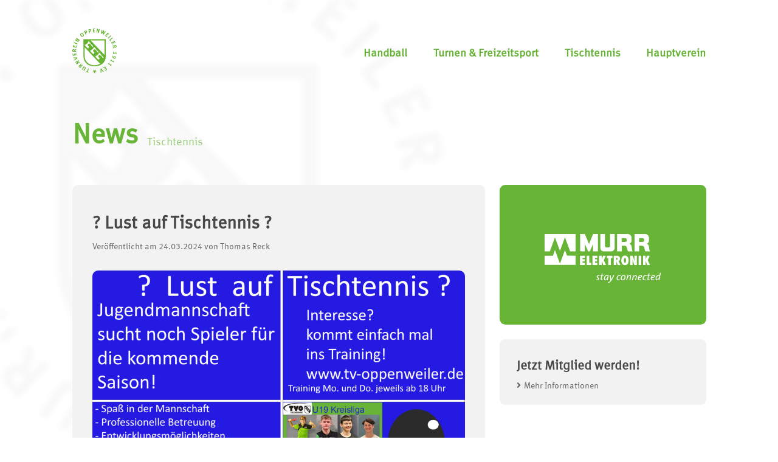

--- FILE ---
content_type: text/css
request_url: https://www.tv-oppenweiler.de/wp-content/themes/sifadigital-tvo/css/flex-it-default.min.css?ver=6.9
body_size: 105
content:
/*!
 * Projekt Flex it! v1.0.3 - Default
 * Copyright: Fabian Hiller
 * Publisher: SIFA Digital UG (haftungsbeschränkt)
 */

/* BE CREATIVE | DO MORE | USE FLEX IT! */


body,html{margin:0;padding:0;width:100%;height:100%}ul,menu,dir{-webkit-padding-start:0;-webkit-padding-end:0;-webkit-padding-before:0;-webkit-padding-after:0;-webkit-margin-before:0;-webkit-margin-after:0;-webkit-margin-start:0;-webkit-margin-end:0;-webkit-padding-start:0;padding:0;margin:0}.gap-marg-15{width:initial!important;margin:0 15px}@media screen and (max-width: 768px){.gap-marg-15{margin:0}}.gap-pad-15{width:initial!important;padding:0 15px}@media screen and (max-width: 768px){.gap-pad-15{padding:0}}.mobile{display:none}@media screen and (max-width: 768px){.desktop{display:none}.mobile{display:block}}

--- FILE ---
content_type: text/css
request_url: https://www.tv-oppenweiler.de/wp-content/themes/sifadigital-tvo/css/flex-it-grid.min.css?ver=6.9
body_size: 439
content:
/*!
 * Projekt Flex it! v1.0.1 - Grid
 * Copyright: Fabian Hiller
 * Publisher: SIFA Digital UG (haftungsbeschränkt)
 */

/* BE CREATIVE | DO MORE | USE FLEX IT! */


.main-box{width:1100px;margin:0 auto}@media (max-width: 1115px){.main-box{width:100%}}.xl-box-12,.lg-box-12,.md-box-12,.sm-box-12,.xs-box-12,.no-box-12{width:100%}.xl-box-11,.lg-box-11,.md-box-11,.sm-box-11,.xs-box-11,.no-box-11{width:91.66666667%}.xl-box-10,.lg-box-10,.md-box-10,.sm-box-10,.xs-box-10,.no-box-10{width:83.33333333%}.xl-box-09,.lg-box-09,.md-box-09,.sm-box-09,.xs-box-09,.no-box-09{width:75%}.xl-box-08,.lg-box-08,.md-box-08,.sm-box-08,.xs-box-08,.no-box-08{width:66.66666667%}.xl-box-07,.lg-box-07,.md-box-07,.sm-box-07,.xs-box-07,.no-box-07{width:58.33333333%}.xl-box-06,.lg-box-06,.md-box-06,.sm-box-06,.xs-box-06,.no-box-06{width:50%}.xl-box-05,.lg-box-05,.md-box-05,.sm-box-05,.xs-box-05,.no-box-05{width:41.66666667%}.xl-box-04,.lg-box-04,.md-box-04,.sm-box-04,.xs-box-04,.no-box-04{width:33.33333333%}.xl-box-03,.lg-box-03,.md-box-03,.sm-box-03,.xs-box-03,.no-box-03{width:25%}.xl-box-02,.lg-box-02,.md-box-02,.sm-box-02,.xs-box-02,.no-box-02{width:16.66666667%}.xl-box-01,.lg-box-01,.md-box-01,.sm-box-01,.xs-box-01,.no-box-01{width:8.33333333%}.flex-box-xl{width:100%;display:flex;flex-direction:row}@media (max-width: 1200px){.flex-box-xl{flex-direction:column}.xl-box-01,.xl-box-02,.xl-box-03,.xl-box-04,.xl-box-05,.xl-box-06,.xl-box-07,.xl-box-08,.xl-box-09,.xl-box-10,.xl-box-11,.xl-box-12{width:100%}}.flex-box-lg{width:100%;display:flex;flex-direction:row}@media (max-width: 1025px){.flex-box-lg{flex-direction:column}.lg-box-01,.lg-box-02,.lg-box-03,.lg-box-04,.lg-box-05,.lg-box-06,.lg-box-07,.lg-box-08,.lg-box-09,.lg-box-10,.lg-box-11,.lg-box-12{width:100%}}.flex-box-md{width:100%;display:flex;flex-direction:row}@media (max-width: 900px){.flex-box-md{flex-direction:column}.md-box-01,.md-box-02,.md-box-03,.md-box-04,.md-box-05,.md-box-06,.md-box-07,.md-box-08,.md-box-09,.md-box-10,.md-box-11,.md-box-12{width:100%}}.flex-box-sm{width:100%;display:flex;flex-direction:row}@media (max-width: 768px){.flex-box-sm{flex-direction:column}.sm-box-01,.sm-box-02,.sm-box-03,.sm-box-04,.sm-box-05,.sm-box-06,.sm-box-07,.sm-box-08,.sm-box-09,.sm-box-10,.sm-box-11,.sm-box-12{width:100%}}.flex-box-xs{width:100%;display:flex;flex-direction:row}@media (max-width: 575px){.flex-box-xs{flex-direction:column}.xs-box-01,.xs-box-02,.xs-box-03,.xs-box-04,.xs-box-05,.xs-box-06,.xs-box-07,.xs-box-08,.xs-box-09,.xs-box-10,.xs-box-11,.xs-box-12{width:100%}}.flex-box-no{width:100%;display:flex;flex-direction:row}

--- FILE ---
content_type: text/css
request_url: https://www.tv-oppenweiler.de/wp-content/themes/sifadigital-tvo/style.css?ver=6.9
body_size: 3518
content:
/*
Theme Name: TVO WordPress Theme
Theme URI: https://www.tv-oppenweiler.de/
Author: SIFA Digital UG (haftungsbeschränkt)
Author URI: https://www.sifa-digital.de/
Description: Wordpress Theme von SIFA Digital UG (haftungsbeschränkt) für den Turnverein Oppenweiler 1911 e.V.
Version: 0.2 - 31.05.2020
*/

@font-face{font-family:'MetaCorr';src:url('./font/MetaCorrWeb.woff') format('woff')}@font-face{font-family:'meine-schrift';src:url('./font/MetaCorrWeb-Bold.woff') format('woff');font-weight:bold}body,html{font-family:'MetaCorr', sans-serif;font-size:10px;color:rgba(42, 42, 42, 0.8);background-color:#fff}@media screen and (max-width: 1350px){body,html{font-size:9.5px}}@media screen and (max-width: 1050px){body,html{font-size:9px}}@media screen and (max-width: 950px){body,html{font-size:8.5px}}@media screen and (max-width: 875px){body,html{font-size:8px}}@media screen and (max-width: 815px){body,html{font-size:7.5px}}@media screen and (max-width: 768px){body,html{font-size:10px}}@media screen and (max-width: 450px){body,html{font-size:9.5px}}@media screen and (max-width: 400px){body,html{font-size:8.5px}}@media screen and (max-width: 350px){body,html{font-size:7.5px}}.default-gap{width:auto;margin-left:3rem;margin-right:3rem}.background-blur{transition:filter 300ms ease-out;filter: blur(0.5rem)}strong{font-weight:bold}header{z-index:500;position:relative}header .flex-box-no{height:7.8rem;align-items:center;padding-top:5rem;padding-bottom:5rem}@media screen and (max-width: 768px){header .flex-box-no{height:5.5rem;padding-top:3rem;padding-bottom:3rem}}header .logo img,header .logo svg{position:relative;z-index:700;height:7.8rem;transition:all 200ms ease-out}header .logo img:hover,header .logo svg:hover{transform:rotate(2deg) scale(1.03)}header .logo svg path{transition:fill 120ms ease-out}header.menu-open .logo svg path{fill:#fff !important}@media screen and (max-width: 768px){header.menu-open .logo svg{position:fixed;top:2.9rem}header .logo img,header .logo svg{height:5.5rem}}header .menu nav{text-align:right;margin-top:1.2rem}header .menu nav ul li{display:inline;margin-left:4.5rem;position:relative}header .menu nav ul li:first-child{margin-left:0}header .menu nav ul li a{display:inline-block;font-size:1.9rem;font-weight:bold;color:#67B437;padding-bottom:0.3rem;border-bottom:dashed 0.15rem rgba(103, 180, 55, 0);transition:all 200ms ease-out}header .menu nav ul li a:hover{transform:translateY(-0.15rem)}header .menu nav ul li.current-menu-item a{border-bottom-color:rgba(103, 180, 55, 0.4)}header .menu nav ul li.current-menu-item a:hover{border-bottom-color:rgba(103, 180, 55, 0)}@media screen and (max-width: 768px){header .menu nav{display:none}}header .menu nav li ul.sub-menu{text-align:left;overflow:hidden;position:absolute;top:65%;left:-2rem;background-image:linear-gradient(rgba(242, 242, 242, 0), rgba(242, 242, 242, 0.75));backdrop-filter: blur(5px);border-radius:0.7rem;max-width:30rem;min-width:calc(100% + 2rem);max-height:0;transition:all 300ms;opacity:0;padding:0 1rem;margin-top:0.5rem}header .menu nav li ul.sub-menu:hover,header .menu nav li.menu-item-has-children:hover > ul.sub-menu{max-height:20rem;opacity:1;padding:1.2rem 1rem}header .menu nav li ul.sub-menu li,header .menu nav li ul.sub-menu li:first-child{margin:0.9rem 1rem;display:block}header .menu nav li ul.sub-menu li a{font-size:1.7rem;font-weight:normal;color:rgba(42, 42, 42, 0.75);line-height:0.8;white-space:nowrap;border-bottom:dashed 0.1rem rgba(42, 42, 42, 0);transition:border 200ms}header .menu nav li ul.sub-menu li a:hover{transform:none;border-bottom-color:rgba(42, 42, 42, 0.2)}header .menu{position:relative;display:flex;justify-content:flex-end}header .menu-icon{position:relative;z-index:700;cursor:pointer;display:flex;align-items:center;height:1.8rem;width:2.7rem;-webkit-tap-highlight-color:transparent;-moz-user-select:none;user-select:none}header .menu-icon span,header .menu-icon span:after,header .menu-icon span:before{content:"";position:absolute;cursor:pointer;height:0.2rem;left:0;right:0;background:#67B437;border-radius:0.5rem;transition:all 180ms ease-out}header .menu-icon span:before{top:0.8rem}header .menu-icon span:after{bottom:0.8rem}header.menu-open .menu-icon span{background:rgba(103, 180, 55, 0);transform:rotate(45deg)}header.menu-open .menu-icon span:before{background:#fff;top:0}header.menu-open .menu-icon span:after{background:#fff;transform:rotate(-90deg);bottom:0}@media screen and (max-width: 768px){header.menu-open .menu-icon{position:fixed;top:4.9rem}}header .mobile-menu{position:fixed;z-index:600;width:100%;height:100%;top:0;left:0;right:0;background:rgba(103, 180, 55, 0.98);display:none;overflow-x:hidden;overflow-y:auto;max-height:100%}header .mobile-menu .mobile-menu-overlay{position:fixed;z-index:650;width:100%;top:0;left:0;right:0;height:13.5rem;background-image:linear-gradient(rgba(103, 180, 55, 0.95) 50%, rgba(103, 180, 55, 0) 100%)}header .mobile-menu nav{padding:20rem 3rem 3rem}header .mobile-menu nav ul{display:block}header .mobile-menu nav ul li{margin-bottom:2.3rem}header .mobile-menu nav ul li a{font-size:2.4rem;font-weight:bold;color:#fff;cursor:pointer}header .mobile-menu nav ul li ul.sub-menu{display:none;padding:0.5rem 0 0.7rem}header .mobile-menu nav ul li ul.sub-menu li{margin:1.7rem 0 0 1.5rem}header .mobile-menu nav ul li ul.sub-menu li a{font-size:2rem;font-weight:normal;color:#fff}@media screen and (max-width: 768px){header .mobile-menu nav{padding:12.8rem 3rem 3rem}}.content{z-index:100;position:relative;min-height:calc(100% - 17.8rem)}@media screen and (max-width: 768px){.content{min-height:calc(100% - 11.5rem)}}.content .page-heading{padding-top:3.5rem;padding-bottom:6rem;align-items:flex-end}.content .page-heading .main-heading{font-size:4.8rem;font-weight:bold;color:#67B437}.content .page-heading .category-heading{font-size:1.9rem;color:rgba(103, 180, 55, 0.7);margin-left:1.5rem;margin-bottom:0.5rem}.content .page-sub-heading{padding-top:8rem;padding-bottom:4rem;align-items:flex-end}.content .page-sub-heading .sub-heading{font-size:3.8rem;font-weight:bold;color:#67B437}@media screen and (max-width: 768px){.content .page-heading{padding-top:1.2rem;padding-bottom:2.5rem}.content .page-heading .main-heading{font-size:2.6rem}.content .page-heading .category-heading{font-size:1.3rem;margin-left:1rem;margin-bottom:0.2rem}.content .page-sub-heading{padding-top:6rem;padding-bottom:2.5rem}.content .page-sub-heading .sub-heading{font-size:2.3rem}}.content .no-posts{font-size:1.9rem;color:rgba(42, 42, 42, 0.7);line-height:1.5}@media screen and (max-width: 768px){.content .no-articles{font-size:1.5rem}}.main-content .content-box{border-radius:1rem;margin-bottom:2.5rem;overflow:hidden;background-color:#F2F2F2;padding:4.7rem 3.5rem 3.7rem}.main-content .content-box:last-child{margin-bottom:0}@media screen and (max-width: 768px){.main-content .content-box{border-radius:0.8rem;margin-bottom:2.3rem}.main-content .content-box{padding:2.5rem 2rem 2rem}}.main-content .image-links{display:flex;flex-wrap:wrap;justify-content:space-between;margin-top:-1rem}.main-content .image-links a{position:relative;display:block;width:calc(50% - 1.25rem);padding-bottom:30%;box-sizing:border-box;border-radius:1rem;margin-top:2.5rem;background-size:cover;overflow:hidden}.main-content .image-links a::after,.main-content .image-links a::before{content:'';position:absolute;top:0;right:0;bottom:0;left:0;border-radius:1rem;transition:all 280ms ease-out}.main-content .image-links a::before{background-image:linear-gradient(rgba(42, 42, 42, 0) 30%, #2A2A2A 75%);opacity:0.8}.main-content .image-links a::after{background-image:linear-gradient(rgba(42, 42, 42, 0.4) 0%, #2A2A2A 40%);opacity:0}.main-content .image-links a:hover::after{opacity:0.4}.main-content .image-links a span{position:absolute;z-index:100;left:3.5rem;bottom:3.5rem;font-size:2.7rem;font-weight:bold;color:#fff}@media screen and (max-width: 768px){.main-content .image-links{margin-top:-2.5rem}.main-content .image-links a span{left:2rem;bottom:2.2rem;font-size:2.2rem}}@media screen and (max-width: 480px){.main-content .image-links a{width:100%;padding-bottom:50%}}.main-content .main-heading{font-size:3rem;font-weight:bold;color:rgba(42, 42, 42, 0.85);margin-bottom:2.3rem;line-height:1.4}.main-content.single-article .main-heading{margin-bottom:1.2rem}.main-content .metadata-heading{font-size:1.5rem;color:rgba(42, 42, 42, 0.7)}.main-content h2{line-height:1.3;font-size:2.4rem;font-weight:bold}.main-content h3{line-height:1.3;font-size:2.2rem;font-weight:bold}.main-content p{font-size:2rem;line-height:1.2}.main-content em{font-style:italic}.main-content blockquote{font-style:italic;margin:2rem 3rem;position:relative}.main-content blockquote:before{font-family:"Font Awesome 5 Free";content:"\f10e";font-weight:900;position:absolute;left:-1.5rem;top:-0.5rem;color:rgba(42, 42, 42, 0.7)}.main-content a{color:#67B437}.main-content h4 + h2,.main-content h4 + h3,.main-content h4 + p,.main-content p + h2,.main-content p + h3{margin-top:3.3rem}.main-content h2 + h3,.main-content h2 + p,.main-content h3 + h2,.main-content h3 + p{margin-top:2rem}.main-content p + p{margin-top:2.4rem}@media screen and (max-width: 768px){.main-content .main-heading{font-size:2rem;margin-bottom:0.8rem;line-height:1.3}.main-content.single-article .main-heading{font-size:2.1rem}.main-content .metadata-heading{font-size:1.3rem}.main-content h2{font-size:1.9rem}.main-content h3{font-size:1.7rem}.main-content p{font-size:1.6rem}.main-content blockquote{margin:1.5rem 2.25rem}.main-content blockquote:before{left:-1.2rem;top:-0.3rem}.main-content h4 + h2,.main-content h4 + h3,.main-content h4 + p,.main-content p + h2,.main-content p + h3{margin-top:2.5rem}.main-content h2 + h3,.main-content h2 + p,.main-content h3 + h2,.main-content h3 + p{margin-top:1.25rem}.main-content p + p{margin-top:1.5rem}}.main-content .table{font-size:1.7rem}.main-content .table a{color:rgba(42, 42, 42, 0.85)}.main-content .table h3{font-size:1.7rem;font-weight:normal}.main-content .table .table-row{display:flex;width:100%;padding:2.1rem 0 1.4rem;border-bottom:solid 0.1rem rgba(42, 42, 42, 0.1)}.main-content .table .table-row:last-child{border-bottom:none;padding-bottom:0}.main-content .table .table-row div{padding-right:3rem}.main-content .table .table-row div:last-child{padding-right:0}.main-content .table .table-heading{font-size:1.6rem;color:rgba(42, 42, 42, 0.5);padding:0 0 0.9rem}.main-content .table + .table{padding-top:4.5rem}.main-content .table h2 + .table-heading{padding-top:2.4rem}@media screen and (max-width: 768px){.main-content .table{font-size:1.5rem}.main-content .table h3{font-size:1.5rem}.main-content .table .table-row{padding:1.8rem 0 1rem}.main-content .table .table-row div{padding-right:2rem}.main-content .table .table-heading{font-size:1.3rem;padding:0 0 0.9rem}.main-content .table + .table{padding-top:2.5rem}.main-content .table h2 + .table-heading{padding-top:1.5rem}}.main-content ol,.main-content ul{font-size:2rem;margin-left:4rem}.main-content ul{list-style:disc}.main-content ol{list-style:decimal}.main-content ol li,.main-content ul li{margin:0.8rem 0}.main-content h4 + ol,.main-content h4 + ul{margin-top:3.3rem}.main-content h2 + ol,.main-content h2 + ul,.main-content h3 + ol,.main-content h3 + ul,.main-content p + ol,.main-content p + ul{margin-top:2rem}.main-content ol + h2,.main-content ol + h3,.main-content ol + p,.main-content ul + h2,.main-content ul + h3,.main-content ul + p{margin-top:2.4rem}@media screen and (max-width: 768px){.main-content ol,.main-content ul{font-size:1.6rem;margin-left:3rem}.main-content ol li,.main-content ul li{margin:0.6rem 0}.main-content h4 + ol,.main-content h4 + ul{margin-top:2.5rem}.main-content h2 + ol,.main-content h2 + ul,.main-content h3 + ol,.main-content h3 + ul,.main-content p + ol,.main-content p + ul{margin-top:1.25rem}.main-content ol + h2,.main-content ol + h3,.main-content ol + p,.main-content ul + h2,.main-content ul + h3,.main-content ul + p{margin-top:1.5rem}}.main-content .content-box img{width:100%;height:auto;border-radius:1rem}@media screen and (max-width: 768px){.main-content .content-box img{border-radius:0.7rem}}.main-content img.thumbnail{width:100%;height:auto;margin:3.3rem 0;border-radius:1rem}@media screen and (max-width: 768px){.main-content img.thumbnail{margin:2.5rem 0;border-radius:0.7rem}}.main-content .picture-gallery{margin-top:3.3rem;width:calc(100% + 2rem)}.main-content .picture-gallery img{margin-top:2rem;margin-right:2rem;border-radius:1rem}@media screen and (max-width: 768px){.main-content .picture-gallery{margin-top:2.5rem;width:calc(100% + 1.5rem)}.main-content .picture-gallery img{margin-top:1.5rem;margin-right:1.5rem;border-radius:0.7rem}}@media screen and (max-width: 450px){.main-content .picture-gallery{width:100%}.main-content .picture-gallery img{margin-top:1.5rem;margin-right:0;width:100%;height:auto}}.main-content .attachment{margin-top:3.3rem}.main-content .attachment a{color:rgba(42, 42, 42, 0.8)}.main-content .attachment a:hover{color:#67B437}.main-content .attachment ul{list-style:none;margin-left:0}.main-content .attachment ul li i{font-size:1.8rem;margin-right:1rem;position:relative;top:-0.1rem}@media screen and (max-width: 768px){.main-content .attachment{margin-top:2.5rem}.main-content .attachment ul li i{font-size:1.4rem;margin-right:0.75rem}}.main-content .pagination{text-align:center;font-size:1.8rem;padding-top:1rem}.main-content .pagination .page-numbers{padding:0.6rem 0.8rem;margin:0 0.7rem;color:rgba(42, 42, 42, 0.6)}.main-content .pagination .current{color:#67B437;font-weight:bold}.main-content .pagination .next:before,.main-content .pagination .prev:before{font-family:"Font Awesome 5 Free";font-size:1.3rem;font-weight:900;color:rgba(42, 42, 42, 0.6)}.main-content .pagination .prev:before{content:"\f104"}.main-content .pagination .next:before{content:"\f105"}@media screen and (max-width: 768px){.main-content .pagination{font-size:1.6rem;padding-top:0.7rem;margin-bottom:-1rem}.main-content .pagination .page-numbers{padding:0.5rem 0.7rem;margin:0 0.7rem}.main-content .pagination .next:before,.main-content .pagination .prev:before{font-size:1.1rem}}.sidebar{padding-left:2.5rem}.sidebar .content-box{border-radius:1rem;margin-bottom:2.5rem;overflow:hidden;background-color:#F2F2F2;padding:3.7rem 3rem 2.5rem}.sidebar .content-box:last-child{margin-bottom:0}@media screen and (max-width: 768px){.sidebar{padding-left:0;display:none !important}}.sidebar .murrelektronik{background-color:#67B437;height:18rem;display:flex;align-items:center;justify-content:center}.sidebar .murrelektronik img{height:8.5rem}.sidebar .gymwelt{background-color:#fff;height:16rem;display:flex;align-items:center;justify-content:center;box-shadow:0 0.1rem 0.5rem rgb(0, 0, 0, 0.1)}.sidebar .gymwelt img{height:11rem}.sidebar .become-member h3{font-size:2.2rem;font-weight:bold;color:rgba(42, 42, 42, 0.85);margin-bottom:1.5rem}.sidebar .become-member a{font-size:1.5rem;color:rgba(42, 42, 42, 0.7);transition:all 200ms ease-out}.sidebar .become-member a:hover{color:#67B437}.sidebar .become-member a i{padding-right:0.5rem}.default.main-content h2{font-size:3rem;color:rgba(42, 42, 42, 0.85);margin-bottom:2.3rem;line-height:1.4}.default.main-content h3{font-size:2.4rem}@media screen and (max-width: 768px){.default.main-content h2{font-size:2rem;margin-bottom:0.8rem;line-height:1.3}.default.main-content h3{font-size:1.9rem}}.news.main-content a .content-box{margin-bottom:2.5rem}.news.main-content a:last-child .content-box{margin-bottom:0}.news.main-content .content-box.has-thumbnail{height:34rem;display:flex;align-items:flex-end;background-position:center;background-repeat:no-repeat;background-size:cover;position:relative}.news.main-content .content-box.has-thumbnail:after,.news.main-content .content-box.has-thumbnail:before{content:'';position:absolute;top:0;right:0;bottom:0;left:0;border-radius:1rem;transition:all 280ms ease-out}.news.main-content .content-box.has-thumbnail:before{background-image:linear-gradient(rgba(42, 42, 42, 0) 30%, #2A2A2A 75%);opacity:0.85}.news.main-content .content-box.has-thumbnail:after{background-image:linear-gradient(rgba(42, 42, 42, 0.4) 0%, #2A2A2A 40%);opacity:0}.news.main-content .content-box.has-thumbnail:hover:after{opacity:0.7}.news.main-content .content-box div{position:relative;z-index:150}@media screen and (max-width: 768px){.news.main-content .content-box.has-thumbnail{height:18.9rem}}.news.main-content p.text-preview{display:none;color:rgba(42, 42, 42, 0.8);margin-bottom:2.5rem}.news.main-content p.text-preview i{color:#67B437}.news.main-content .has-thumbnail,.news.main-content .has-thumbnail h2,.news.main-content .has-thumbnail h4{color:#fff}.news.main-content .has-thumbnail p.text-preview{color:rgba(255, 255, 255, 0.9)}@media screen and (max-width: 768px){.news.main-content p.text-preview{display:none !important}}.termine .table .table-row .title{flex:1}.termine .table .table-row .place{width:13.5rem}.termine .table .table-row .date{width:10rem}.termine .table .table-row .time{width:8rem}@media screen and (max-width: 768px){.termine .table .table-row .place{width:14rem}}@media screen and (max-width: 700px){.termine .table .table-row .title{flex:1}.termine .table .table-row .place{display:none}.termine .table .table-row .date{padding-right:0;text-align:right}.termine .table .table-row .time{display:none}}.termine.single-article ul.details{list-style:none;margin-left:0}.trainingszeiten .table .table-row .title{flex:1}.trainingszeiten .table .table-row .weekday{width:11.5rem}.trainingszeiten .table .table-row .start{width:9rem}.trainingszeiten .table .table-row .end{width:8rem}@media screen and (max-width: 700px){.trainingszeiten .table .table-row .title{flex:1}.trainingszeiten .table .table-row .weekday{width:8rem}.trainingszeiten .table .table-row .start{width:7rem;padding-right:0}.trainingszeiten .table .table-row .end{display:none}}footer{z-index:100;position:relative;font-size:1.8rem;color:#888888}footer .flex-box-sm{height:7rem;align-items:center;padding-top:5rem}@media screen and (max-width: 768px){footer .flex-box-sm{flex-direction:column-reverse;height:auto;border-top:dashed 0.1rem rgba(136, 136, 136, 0.2);padding-top:1rem;padding-bottom:0.7rem;margin-top:3.5rem}}footer .menu nav{text-align:right;margin-top:1.2rem}footer .menu nav ul li{display:inline;margin-left:2.5rem}footer .menu nav ul li:first-child{margin-left:0}@media screen and (max-width: 768px){footer .flex-box-sm{flex-direction:column-reverse}footer .copyright{font-size:1.4rem}footer .menu nav{font-size:1.6rem}footer .copyright,footer .menu nav{text-align:center;padding-bottom:1.2rem}}.parallax-background{z-index:0;position:absolute;width:100%;height:100%;top:0;right:0;left:0;overflow:hidden}.parallax-background div{width:inherit;height:inherit;filter: blur(0.5rem) opacity(70%)}.parallax-background img{position:absolute;height:90rem;left:calc(50% - 35rem);top:-10rem;transform:translateX(-50%)}@media screen and (max-width: 768px){.parallax-background img{height:55rem;left:calc(50% - 8rem);top:-1rem}}


--- FILE ---
content_type: text/javascript
request_url: https://www.tv-oppenweiler.de/wp-content/themes/sifadigital-tvo/js/function.min.js?ver=6.9
body_size: 1442
content:
jQuery(document).ready(function(a){a('img.svg').each(function(){var d=jQuery(this),e=d.attr('id'),f=d.attr('class'),g=d.attr('src');a.get(g,function(h){var i=jQuery(h).find('svg');'undefined'!=typeof e&&(i=i.attr('id',e)),'undefined'!=typeof f&&(i=i.attr('class',f+' replaced-svg')),i=i.removeAttr('xmlns:a'),d.replaceWith(i)},'xml')});var b=!1;a('header .menu-icon').click(function(){!1==b?(b=!0,a('header').addClass('menu-open'),a('header .mobile-menu').fadeToggle(150)):(b=!1,a('header').removeClass('menu-open'),a('header .mobile-menu').fadeToggle(150),a('header .mobile-menu nav ul li.menu-item-has-children.supmenu-is-open ul').stop(!0,!1,!0).slideToggle(300),a('header .mobile-menu nav ul li.menu-item-has-children.supmenu-is-open').removeClass('supmenu-is-open'))});var c=!1;a('header .mobile-menu nav ul li.menu-item-has-children').click(function(){!1==c?(a(this).children('ul').stop(!0,!1,!0).slideToggle(230),a(this).addClass('supmenu-is-open'),c=!0):!0==c&&a(this).hasClass('supmenu-is-open')?(a(this).children('ul').stop(!0,!1,!0).slideToggle(230),a(this).removeClass('supmenu-is-open'),c=!1):(a('header .mobile-menu nav ul li.menu-item-has-children.supmenu-is-open ul').stop(!0,!1,!0).slideToggle(230),a('header .mobile-menu nav ul li.menu-item-has-children.supmenu-is-open').removeClass('supmenu-is-open'),a(this).children('ul').stop(!0,!1,!0).slideToggle(230),a(this).addClass('supmenu-is-open'))}),a('.content .news a').hover(function(){a(this).find('article div p').stop(!0,!1,!0).slideDown(280)},function(){a(this).find('article div p').stop(!0,!1,!0).slideUp(280)})});var scene=document.getElementById('parallax-background'),parallaxInstance=new Parallax(scene,{});

--- FILE ---
content_type: image/svg+xml
request_url: https://www.tv-oppenweiler.de/wp-content/themes/sifadigital-tvo/images/turnverein-oppenweiler-1911-eV-logo-gruen.svg
body_size: 3615
content:
<svg id="Ebene_1" data-name="Ebene 1" xmlns="http://www.w3.org/2000/svg" viewBox="0 0 81.59 82.09"><title>Logo Turnverein Oppenweiler 1911 e.V. (für weißen Hintergrund)</title><path d="M290.55,432.8l1.57.54,1.89-5.47,1.34.46-1.89,5.48,1.61.55-.38,1.1L290,433.83l.59-1ZM306,437.09l-1-2.75h-3.15l2.55-1.7-1-2.75,2.55,1.7,2.55-1.7-1,2.75,2.55,1.7H307l-1,2.75Zm-20.56-30.52v-.05c0-.31,0-.62-.05-.94l.05-31.28h41.13l0,31.3c-.35,11.74-8.57,18.31-21.73,18.31-11.4-.21-18.79-7.56-19.44-17.34ZM304.87,422a20.19,20.19,0,0,0,11.25-2.82L287.5,389l0,16.64c.62,9.54,7.49,15.93,17.39,16.39Zm-10.79-30.7,1.16-1.83.67-1.48-1.75-1.18c-1.22-1.59-.7-2.53-.43-3a3.47,3.47,0,0,1,1.51-1.4l1.21-.15,1.64,1.68c.22,0,.49-.18.85-.09.35.24,0,.74.18,1.18l2.41,2.84.79.67c.31-.28,1.06-.81.81-1.5l-2.24-2.73-.67-.55a.71.71,0,0,0-.54.14c-.25.13-.47.19-.7-.09,0-.29.23-.42.39-.61l-.52-.9a18.23,18.23,0,0,0-3.73-4.08c-.36,0-.5.2-.73.48,0,.42,0,1.12-.39,1.36-1.21,2-1.87,2.44-4,3.79-1.2.53-1.29.37-2.28.9l.91,1.22c1.6,2.29,2.3,2.94,5.46,5.36Zm19.43,20.77,1.18-1.85.66-1.46-1.76-1.18c-1.21-1.62-.69-2.55-.42-3a3.36,3.36,0,0,1,1.52-1.4l1.2-.15,1.62,1.68c.25,0,.52-.18.87-.09.36.24,0,.72.19,1.18l2.41,2.81.79.7c.31-.28,1-.81.81-1.51L320.31,405l-.64-.53a.8.8,0,0,0-.56.13c-.23.11-.46.2-.69-.08,0-.29.23-.42.38-.62l-.5-.89a18.35,18.35,0,0,0-3.74-4.1c-.35,0-.49.22-.74.5,0,.39,0,1.09-.38,1.35-1.2,2-1.86,2.45-4,3.8-1.21.52-1.29.37-2.31.89l.94,1.23c1.6,2.29,2.3,2.94,5.44,5.36ZM304,401.74l1.16-1.83.66-1.46-1.76-1.2c-1.2-1.59-.68-2.53-.41-3a3.35,3.35,0,0,1,1.51-1.4l1.2-.15,1.64,1.66a2.73,2.73,0,0,1,.86-.07c.35.24,0,.72.18,1.18l2.41,2.81.79.7c.31-.28,1-.8.81-1.5l-2.26-2.75-.65-.52a.75.75,0,0,0-.56.13c-.23.11-.46.19-.68-.09,0-.28.22-.42.37-.61l-.5-.92a18.67,18.67,0,0,0-3.73-4.08c-.36,0-.5.2-.73.5,0,.4,0,1.1-.39,1.34-1.21,2-1.87,2.46-4,3.81-1.2.53-1.29.37-2.3.9l.93,1.22c1.6,2.29,2.3,2.94,5.46,5.34Zm20.15,1.46V376.57h-25.4l25.4,26.63ZM285,425.61c.09-.14.16-.26.22-.34l.16-.22.14-.16.16-.14a1.81,1.81,0,0,1,.44-.24,1.84,1.84,0,0,1,.61-.11,2.41,2.41,0,0,1,.76.11,3.38,3.38,0,0,1,.88.43,3.65,3.65,0,0,1,1,.94,1.84,1.84,0,0,1,.34,1.05,2.66,2.66,0,0,1,0,.3,1.47,1.47,0,0,1-.08.28,1.66,1.66,0,0,1-.14.31c-.06.11-.13.24-.22.38l-2.64,4.05-1.2-.77,2.49-3.84a4.05,4.05,0,0,0,.26-.45,1.26,1.26,0,0,0,.09-.31,1,1,0,0,0-.53-.92,1.17,1.17,0,0,0-.74-.22.86.86,0,0,0-.59.32,1.1,1.1,0,0,0-.14.18l-2.64,4.06-1.19-.77,2.55-3.92Zm-3.45-6c0,.13-.06.24-.08.34a2.86,2.86,0,0,0-.07.28c0,.1,0,.2-.08.3s-.06.22-.09.35c-.1.35-.17.63-.23.86a4.92,4.92,0,0,0-.13.58,1.86,1.86,0,0,0,0,.36.64.64,0,0,0,.16.42l2-2.09,1,.95-4.83,5-1.86-1.8a2.25,2.25,0,0,1-.5-.68,1.8,1.8,0,0,1-.18-.75,2,2,0,0,1,.15-.75,2.25,2.25,0,0,1,.48-.7,2.21,2.21,0,0,1,.59-.44,2.11,2.11,0,0,1,.66-.21,1.77,1.77,0,0,1,.65,0,1.37,1.37,0,0,1,.55.31,1.12,1.12,0,0,1,0-.22c0-.05,0-.12,0-.19s0-.18.05-.32.05-.28.08-.44.07-.33.11-.5l.12-.53c.1-.41.2-.85.31-1.32l1.19,1.15Zm-3.22,3.67a.81.81,0,0,0-.24,1,1.54,1.54,0,0,0,.19.28,3.09,3.09,0,0,0,.31.34l.36.35,1.31-1.36-.34-.32a3.18,3.18,0,0,0-.52-.44A.94.94,0,0,0,279,423a.89.89,0,0,0-.68.32Zm-1.21-9.4-1.63,2.42-.4.61-.4.57-.35.49-.25.32.35-.26.42-.28.43-.29.4-.26,2.5-1.6.72,1.14-5.9,3.68-.82-1.31,1.65-2.6c.23-.35.45-.66.67-1s.42-.53.6-.73l-.36.28-.43.3-.42.29-.35.24-2.39,1.53-.71-1.13,5.9-3.68.77,1.23Zm-3.05-6.27.45,1.18-5.69,4.71-.55-1.42,3-2.37c.13-.11.27-.22.44-.34s.36-.26.58-.4l-.35.05-.39,0-.37,0-.34,0-3.63.13-.53-1.37,7.41-.25Zm-1.34-4.08-6.86,1.09-.62-3.91h1.15l.38,2.35,1.59-.26-.31-2,1.12-.18.31,1.95,1.84-.29-.41-2.6,1.18-.19.63,4Zm-.72-9.7-.3.17-.26.15-.27.14-.32.17-.79.42c-.21.12-.38.21-.51.3a2,2,0,0,0-.28.22.44.44,0,0,0-.14.18.63.63,0,0,0-.07.22l2.9.05,0,1.37-6.95-.12.05-2.59a2.19,2.19,0,0,1,.15-.83,2.06,2.06,0,0,1,.43-.64,1.73,1.73,0,0,1,.65-.4,2.06,2.06,0,0,1,.84-.13,2.12,2.12,0,0,1,1.33.47,1.64,1.64,0,0,1,.41.5,1.31,1.31,0,0,1,.15.61,1.23,1.23,0,0,1,.15-.16l.15-.13.26-.18.38-.24.45-.26.47-.27c.36-.21.75-.44,1.17-.67l0,1.65Zm-4.89.15a.78.78,0,0,0-.85.48.88.88,0,0,0-.08.32c0,.14,0,.3,0,.47v.5l1.88,0v-.47a3.1,3.1,0,0,0,0-.68.71.71,0,0,0-.17-.37.87.87,0,0,0-.7-.28Zm5.36-4-6.77-1.56.89-3.86,1.07.43-.54,2.32,1.57.36.45-1.94,1.11.26-.44,1.92,1.81.42.59-2.57,1.17.27-.91,4Zm1.68-6.17-6.49-2.49.53-1.36,6.48,2.49-.52,1.36Zm3.57-6.75-2.88-.45-.72-.11-.68-.12-.59-.11-.4-.09.38.21.44.26.44.27.4.25,2.51,1.59-.73,1.13-5.83-3.79.84-1.3,3.06.4c.4.06.79.13,1.15.21a8,8,0,0,1,.91.23l-.4-.22-.46-.25-.44-.26-.36-.22-2.4-1.52.73-1.12,5.83,3.79-.8,1.22Zm7.44-12.42a5,5,0,0,1,.91,1.86,2.75,2.75,0,0,1-.16,1.71,2.38,2.38,0,0,1-.36.58,3.6,3.6,0,0,1-.56.52,3.41,3.41,0,0,1-1.2.61,2.31,2.31,0,0,1-1.19,0,4.06,4.06,0,0,1-2.2-1.58,4.51,4.51,0,0,1-.86-1.82,2.61,2.61,0,0,1,.55-2.33,3.09,3.09,0,0,1,.56-.52,2.89,2.89,0,0,1,1.14-.56,2.61,2.61,0,0,1,1.18,0,3.07,3.07,0,0,1,1.14.52,5.21,5.21,0,0,1,1.05,1.05Zm-1.26,1a8.74,8.74,0,0,0-.6-.72,3.5,3.5,0,0,0-.52-.46,1.63,1.63,0,0,0-.27-.15,1.05,1.05,0,0,0-.36-.08,1.2,1.2,0,0,0-.42,0,1.17,1.17,0,0,0-.45.22,1.22,1.22,0,0,0-.41.52,1,1,0,0,0-.08.62,4,4,0,0,0,.86,1.73c.73,1,1.34,1.43,1.85,1.42a1.44,1.44,0,0,0,.81-.31,1.1,1.1,0,0,0,.48-1.1,4.1,4.1,0,0,0-.89-1.73Zm7.93-5.85a2.42,2.42,0,0,1,.21,1.25,2,2,0,0,1-.49,1.09,1.07,1.07,0,0,1-.18.19,1.54,1.54,0,0,1-.23.18,3.54,3.54,0,0,1-.31.19l-.45.21-.71.32,1.05,2.34-1.28.56-2.83-6.34,1.67-.75c.27-.12.5-.21.69-.28l.5-.16a1.82,1.82,0,0,1,.38,0h.33a1.78,1.78,0,0,1,1,.37,2.15,2.15,0,0,1,.67.86Zm-1.39.65a1.17,1.17,0,0,0-.53-.6.87.87,0,0,0-.75,0l-.81.36.86,1.94.67-.3.32-.16a1.15,1.15,0,0,0,.2-.15.57.57,0,0,0,.12-.18.64.64,0,0,0,.06-.22.92.92,0,0,0,0-.33,2.79,2.79,0,0,0-.14-.4Zm9.19-2.85a2.32,2.32,0,0,1-.06,1.26,2,2,0,0,1-.69,1,1.43,1.43,0,0,1-.22.15l-.26.13-.35.12-.49.12-.75.16.53,2.5-1.37.29-1.44-6.79,1.79-.38c.29-.07.53-.11.73-.14a3.56,3.56,0,0,1,.52,0,1.43,1.43,0,0,1,.38,0,2,2,0,0,1,.33.08,1.78,1.78,0,0,1,.88.56,2.17,2.17,0,0,1,.47,1Zm-1.49.35a1.1,1.1,0,0,0-.4-.7.88.88,0,0,0-.74-.13l-.87.19.44,2.07.72-.15.34-.09a1,1,0,0,0,.23-.1.46.46,0,0,0,.16-.15.75.75,0,0,0,.1-.2,1.3,1.3,0,0,0,.07-.33,2.38,2.38,0,0,0-.05-.41Zm4.84,4V355h4l-.18,1.14h-2.38v1.61h2v1.14h-2v1.86H307V362Zm9.69.65-.76-2.81-.19-.7c-.06-.24-.11-.46-.17-.68l-.14-.58c0-.17-.06-.3-.08-.4,0,.13,0,.27,0,.43s0,.33-.07.51l-.06.51c0,.17-.05.32-.07.47l-.43,2.94-1.33-.22,1.09-6.86,1.53.24.88,3c.11.39.2.77.28,1.13s.13.67.16.93q0-.2,0-.45c0-.17,0-.35.05-.52s0-.35.05-.51,0-.3.06-.42l.42-2.81,1.31.21-1.09,6.86-1.44-.23Zm9.57,3.45-1.4-.63.59-2.83a5.84,5.84,0,0,1,.13-.63q.07-.31.15-.57c0-.17.09-.32.12-.44l.09-.29-.14.22-.25.39-.32.49-.38.54-1.69,2.37L317.7,364l1.33-7.08,1.36.6-.57,2.75q-.1.49-.21.9c-.07.27-.13.51-.19.71l-.18.61a2,2,0,0,1,.15-.25l.29-.46.36-.55q.19-.3.42-.6l1.71-2.31,1.4.62-.68,3.1c0,.17-.09.35-.14.55s-.11.4-.15.59-.12.44-.19.66l.19-.3.34-.53.4-.6a5.66,5.66,0,0,1,.36-.52l1.59-2.18,1.35.6-4.39,5.72Zm3.24,2,4.28-5.47,3.12,2.43-.84.79-1.88-1.46-1,1.26,1.57,1.23-.7.9-1.56-1.21L327.35,368l2.07,1.62-.74,1-3.19-2.5Zm4.8,4.19,5-4.83,1,1.05-5,4.83-1-1Zm5,6.14-2.16-3,5.62-4.09.85,1.16-4.69,3.4,1.46,2-1.08.48Zm1.1,2.21,6.3-2.94,1.68,3.59-1.11.32-1-2.16-1.46.68.84,1.8-1,.48-.83-1.78-1.69.79,1.11,2.38-1.08.51-1.72-3.67Zm3.18,9.15.26-.24.21-.2.23-.2.27-.25.66-.6a4.17,4.17,0,0,0,.42-.41,2.21,2.21,0,0,0,.23-.28,1.65,1.65,0,0,0,.09-.21.89.89,0,0,0,0-.23l-2.83.65-.31-1.33,6.77-1.56.59,2.52a2.24,2.24,0,0,1,0,.85,1.69,1.69,0,0,1-.26.72,1.85,1.85,0,0,1-.53.55,2.3,2.3,0,0,1-.78.33,2.39,2.39,0,0,1-.75.05,2,2,0,0,1-.66-.19,1.82,1.82,0,0,1-.52-.39,1.33,1.33,0,0,1-.29-.55,1.54,1.54,0,0,1-.1.19,1.33,1.33,0,0,1-.12.16l-.21.23-.31.33-.37.36-.39.38-1,.93-.38-1.61Zm4.71-1.32a.8.8,0,0,0,.71-.68.9.9,0,0,0,0-.33,3,3,0,0,0-.08-.46l-.11-.49-1.83.43.1.45a3.44,3.44,0,0,0,.21.66.81.81,0,0,0,.25.32,1,1,0,0,0,.75.1ZM340,397.8l1.09.07-.08,1.17,4,.28a7,7,0,0,1-.3-.66,6,6,0,0,1-.24-.71l.75-.29,1.3,2.17-.06.91-5.57-.39-.06.87-1.09-.08.23-3.34Zm1.51,12a4.28,4.28,0,0,1-2.71-2.61,9.26,9.26,0,0,1-.36-1.19,6.56,6.56,0,0,1-.15-1.2l1-.44a3.37,3.37,0,0,0,.06.88,5.7,5.7,0,0,0,.26.92,5.43,5.43,0,0,0,.4.8,2.18,2.18,0,0,0,.5.57,1.66,1.66,0,0,1,0-.44,2.08,2.08,0,0,1,.08-.39,2.27,2.27,0,0,1,.43-.76,2,2,0,0,1,.65-.5,2.2,2.2,0,0,1,.81-.21,2.37,2.37,0,0,1,.9.11,2.47,2.47,0,0,1,.83.46,2.51,2.51,0,0,1,.55.71,2.39,2.39,0,0,1,.23.88,2.62,2.62,0,0,1-.14,1,2.33,2.33,0,0,1-.49.89,2,2,0,0,1-.74.55,2.49,2.49,0,0,1-1,.18,3.72,3.72,0,0,1-1.14-.19Zm.79-1.27a1.66,1.66,0,0,0,1,.06.81.81,0,0,0,.55-.57.83.83,0,0,0-.11-.76,1.59,1.59,0,0,0-.8-.53,1.29,1.29,0,0,0-.91,0,1,1,0,0,0-.59,1,1.4,1.4,0,0,0,.16.44,2.27,2.27,0,0,0,.68.33Zm-5.86,2.73.95.53-.57,1,3.54,1.95c0-.21,0-.46,0-.72a7.14,7.14,0,0,1,.09-.74l.79,0,.27,2.51-.44.8-4.88-2.71-.43.76-.95-.53,1.63-2.93Zm-3.78,5.87.84.7-.75.89,3.09,2.6a6.08,6.08,0,0,1,.15-.71,5.43,5.43,0,0,1,.22-.71l.77.2-.22,2.52-.58.7-4.28-3.59-.56.66-.83-.7,2.15-2.56Zm-7.46,7,3.78,5.82-3.32,2.16-.47-1.05,2-1.3-.88-1.35-1.67,1.09-.62-1,1.65-1.07-1-1.56-2.21,1.43-.65-1,3.4-2.2Zm-8.11,4.06,1.2-.41,4.51,5.85-1.45.5-2.26-3-.33-.45c-.11-.17-.24-.37-.37-.59a3.39,3.39,0,0,1,0,.35c0,.13,0,.26,0,.39s0,.25,0,.37,0,.23,0,.33v3.64l-1.39.48v-7.41Z" transform="translate(-265 -355)" style="fill:#65b32e"/></svg>

--- FILE ---
content_type: image/svg+xml
request_url: https://www.tv-oppenweiler.de/wp-content/themes/sifadigital-tvo/images/turnverein-oppenweiler-1911-eV-logo-gruen.svg
body_size: 3614
content:
<svg id="Ebene_1" data-name="Ebene 1" xmlns="http://www.w3.org/2000/svg" viewBox="0 0 81.59 82.09"><title>Logo Turnverein Oppenweiler 1911 e.V. (für weißen Hintergrund)</title><path d="M290.55,432.8l1.57.54,1.89-5.47,1.34.46-1.89,5.48,1.61.55-.38,1.1L290,433.83l.59-1ZM306,437.09l-1-2.75h-3.15l2.55-1.7-1-2.75,2.55,1.7,2.55-1.7-1,2.75,2.55,1.7H307l-1,2.75Zm-20.56-30.52v-.05c0-.31,0-.62-.05-.94l.05-31.28h41.13l0,31.3c-.35,11.74-8.57,18.31-21.73,18.31-11.4-.21-18.79-7.56-19.44-17.34ZM304.87,422a20.19,20.19,0,0,0,11.25-2.82L287.5,389l0,16.64c.62,9.54,7.49,15.93,17.39,16.39Zm-10.79-30.7,1.16-1.83.67-1.48-1.75-1.18c-1.22-1.59-.7-2.53-.43-3a3.47,3.47,0,0,1,1.51-1.4l1.21-.15,1.64,1.68c.22,0,.49-.18.85-.09.35.24,0,.74.18,1.18l2.41,2.84.79.67c.31-.28,1.06-.81.81-1.5l-2.24-2.73-.67-.55a.71.71,0,0,0-.54.14c-.25.13-.47.19-.7-.09,0-.29.23-.42.39-.61l-.52-.9a18.23,18.23,0,0,0-3.73-4.08c-.36,0-.5.2-.73.48,0,.42,0,1.12-.39,1.36-1.21,2-1.87,2.44-4,3.79-1.2.53-1.29.37-2.28.9l.91,1.22c1.6,2.29,2.3,2.94,5.46,5.36Zm19.43,20.77,1.18-1.85.66-1.46-1.76-1.18c-1.21-1.62-.69-2.55-.42-3a3.36,3.36,0,0,1,1.52-1.4l1.2-.15,1.62,1.68c.25,0,.52-.18.87-.09.36.24,0,.72.19,1.18l2.41,2.81.79.7c.31-.28,1-.81.81-1.51L320.31,405l-.64-.53a.8.8,0,0,0-.56.13c-.23.11-.46.2-.69-.08,0-.29.23-.42.38-.62l-.5-.89a18.35,18.35,0,0,0-3.74-4.1c-.35,0-.49.22-.74.5,0,.39,0,1.09-.38,1.35-1.2,2-1.86,2.45-4,3.8-1.21.52-1.29.37-2.31.89l.94,1.23c1.6,2.29,2.3,2.94,5.44,5.36ZM304,401.74l1.16-1.83.66-1.46-1.76-1.2c-1.2-1.59-.68-2.53-.41-3a3.35,3.35,0,0,1,1.51-1.4l1.2-.15,1.64,1.66a2.73,2.73,0,0,1,.86-.07c.35.24,0,.72.18,1.18l2.41,2.81.79.7c.31-.28,1-.8.81-1.5l-2.26-2.75-.65-.52a.75.75,0,0,0-.56.13c-.23.11-.46.19-.68-.09,0-.28.22-.42.37-.61l-.5-.92a18.67,18.67,0,0,0-3.73-4.08c-.36,0-.5.2-.73.5,0,.4,0,1.1-.39,1.34-1.21,2-1.87,2.46-4,3.81-1.2.53-1.29.37-2.3.9l.93,1.22c1.6,2.29,2.3,2.94,5.46,5.34Zm20.15,1.46V376.57h-25.4l25.4,26.63ZM285,425.61c.09-.14.16-.26.22-.34l.16-.22.14-.16.16-.14a1.81,1.81,0,0,1,.44-.24,1.84,1.84,0,0,1,.61-.11,2.41,2.41,0,0,1,.76.11,3.38,3.38,0,0,1,.88.43,3.65,3.65,0,0,1,1,.94,1.84,1.84,0,0,1,.34,1.05,2.66,2.66,0,0,1,0,.3,1.47,1.47,0,0,1-.08.28,1.66,1.66,0,0,1-.14.31c-.06.11-.13.24-.22.38l-2.64,4.05-1.2-.77,2.49-3.84a4.05,4.05,0,0,0,.26-.45,1.26,1.26,0,0,0,.09-.31,1,1,0,0,0-.53-.92,1.17,1.17,0,0,0-.74-.22.86.86,0,0,0-.59.32,1.1,1.1,0,0,0-.14.18l-2.64,4.06-1.19-.77,2.55-3.92Zm-3.45-6c0,.13-.06.24-.08.34a2.86,2.86,0,0,0-.07.28c0,.1,0,.2-.08.3s-.06.22-.09.35c-.1.35-.17.63-.23.86a4.92,4.92,0,0,0-.13.58,1.86,1.86,0,0,0,0,.36.64.64,0,0,0,.16.42l2-2.09,1,.95-4.83,5-1.86-1.8a2.25,2.25,0,0,1-.5-.68,1.8,1.8,0,0,1-.18-.75,2,2,0,0,1,.15-.75,2.25,2.25,0,0,1,.48-.7,2.21,2.21,0,0,1,.59-.44,2.11,2.11,0,0,1,.66-.21,1.77,1.77,0,0,1,.65,0,1.37,1.37,0,0,1,.55.31,1.12,1.12,0,0,1,0-.22c0-.05,0-.12,0-.19s0-.18.05-.32.05-.28.08-.44.07-.33.11-.5l.12-.53c.1-.41.2-.85.31-1.32l1.19,1.15Zm-3.22,3.67a.81.81,0,0,0-.24,1,1.54,1.54,0,0,0,.19.28,3.09,3.09,0,0,0,.31.34l.36.35,1.31-1.36-.34-.32a3.18,3.18,0,0,0-.52-.44A.94.94,0,0,0,279,423a.89.89,0,0,0-.68.32Zm-1.21-9.4-1.63,2.42-.4.61-.4.57-.35.49-.25.32.35-.26.42-.28.43-.29.4-.26,2.5-1.6.72,1.14-5.9,3.68-.82-1.31,1.65-2.6c.23-.35.45-.66.67-1s.42-.53.6-.73l-.36.28-.43.3-.42.29-.35.24-2.39,1.53-.71-1.13,5.9-3.68.77,1.23Zm-3.05-6.27.45,1.18-5.69,4.71-.55-1.42,3-2.37c.13-.11.27-.22.44-.34s.36-.26.58-.4l-.35.05-.39,0-.37,0-.34,0-3.63.13-.53-1.37,7.41-.25Zm-1.34-4.08-6.86,1.09-.62-3.91h1.15l.38,2.35,1.59-.26-.31-2,1.12-.18.31,1.95,1.84-.29-.41-2.6,1.18-.19.63,4Zm-.72-9.7-.3.17-.26.15-.27.14-.32.17-.79.42c-.21.12-.38.21-.51.3a2,2,0,0,0-.28.22.44.44,0,0,0-.14.18.63.63,0,0,0-.07.22l2.9.05,0,1.37-6.95-.12.05-2.59a2.19,2.19,0,0,1,.15-.83,2.06,2.06,0,0,1,.43-.64,1.73,1.73,0,0,1,.65-.4,2.06,2.06,0,0,1,.84-.13,2.12,2.12,0,0,1,1.33.47,1.64,1.64,0,0,1,.41.5,1.31,1.31,0,0,1,.15.61,1.23,1.23,0,0,1,.15-.16l.15-.13.26-.18.38-.24.45-.26.47-.27c.36-.21.75-.44,1.17-.67l0,1.65Zm-4.89.15a.78.78,0,0,0-.85.48.88.88,0,0,0-.08.32c0,.14,0,.3,0,.47v.5l1.88,0v-.47a3.1,3.1,0,0,0,0-.68.71.71,0,0,0-.17-.37.87.87,0,0,0-.7-.28Zm5.36-4-6.77-1.56.89-3.86,1.07.43-.54,2.32,1.57.36.45-1.94,1.11.26-.44,1.92,1.81.42.59-2.57,1.17.27-.91,4Zm1.68-6.17-6.49-2.49.53-1.36,6.48,2.49-.52,1.36Zm3.57-6.75-2.88-.45-.72-.11-.68-.12-.59-.11-.4-.09.38.21.44.26.44.27.4.25,2.51,1.59-.73,1.13-5.83-3.79.84-1.3,3.06.4c.4.06.79.13,1.15.21a8,8,0,0,1,.91.23l-.4-.22-.46-.25-.44-.26-.36-.22-2.4-1.52.73-1.12,5.83,3.79-.8,1.22Zm7.44-12.42a5,5,0,0,1,.91,1.86,2.75,2.75,0,0,1-.16,1.71,2.38,2.38,0,0,1-.36.58,3.6,3.6,0,0,1-.56.52,3.41,3.41,0,0,1-1.2.61,2.31,2.31,0,0,1-1.19,0,4.06,4.06,0,0,1-2.2-1.58,4.51,4.51,0,0,1-.86-1.82,2.61,2.61,0,0,1,.55-2.33,3.09,3.09,0,0,1,.56-.52,2.89,2.89,0,0,1,1.14-.56,2.61,2.61,0,0,1,1.18,0,3.07,3.07,0,0,1,1.14.52,5.21,5.21,0,0,1,1.05,1.05Zm-1.26,1a8.74,8.74,0,0,0-.6-.72,3.5,3.5,0,0,0-.52-.46,1.63,1.63,0,0,0-.27-.15,1.05,1.05,0,0,0-.36-.08,1.2,1.2,0,0,0-.42,0,1.17,1.17,0,0,0-.45.22,1.22,1.22,0,0,0-.41.52,1,1,0,0,0-.08.62,4,4,0,0,0,.86,1.73c.73,1,1.34,1.43,1.85,1.42a1.44,1.44,0,0,0,.81-.31,1.1,1.1,0,0,0,.48-1.1,4.1,4.1,0,0,0-.89-1.73Zm7.93-5.85a2.42,2.42,0,0,1,.21,1.25,2,2,0,0,1-.49,1.09,1.07,1.07,0,0,1-.18.19,1.54,1.54,0,0,1-.23.18,3.54,3.54,0,0,1-.31.19l-.45.21-.71.32,1.05,2.34-1.28.56-2.83-6.34,1.67-.75c.27-.12.5-.21.69-.28l.5-.16a1.82,1.82,0,0,1,.38,0h.33a1.78,1.78,0,0,1,1,.37,2.15,2.15,0,0,1,.67.86Zm-1.39.65a1.17,1.17,0,0,0-.53-.6.87.87,0,0,0-.75,0l-.81.36.86,1.94.67-.3.32-.16a1.15,1.15,0,0,0,.2-.15.57.57,0,0,0,.12-.18.64.64,0,0,0,.06-.22.92.92,0,0,0,0-.33,2.79,2.79,0,0,0-.14-.4Zm9.19-2.85a2.32,2.32,0,0,1-.06,1.26,2,2,0,0,1-.69,1,1.43,1.43,0,0,1-.22.15l-.26.13-.35.12-.49.12-.75.16.53,2.5-1.37.29-1.44-6.79,1.79-.38c.29-.07.53-.11.73-.14a3.56,3.56,0,0,1,.52,0,1.43,1.43,0,0,1,.38,0,2,2,0,0,1,.33.08,1.78,1.78,0,0,1,.88.56,2.17,2.17,0,0,1,.47,1Zm-1.49.35a1.1,1.1,0,0,0-.4-.7.88.88,0,0,0-.74-.13l-.87.19.44,2.07.72-.15.34-.09a1,1,0,0,0,.23-.1.46.46,0,0,0,.16-.15.75.75,0,0,0,.1-.2,1.3,1.3,0,0,0,.07-.33,2.38,2.38,0,0,0-.05-.41Zm4.84,4V355h4l-.18,1.14h-2.38v1.61h2v1.14h-2v1.86H307V362Zm9.69.65-.76-2.81-.19-.7c-.06-.24-.11-.46-.17-.68l-.14-.58c0-.17-.06-.3-.08-.4,0,.13,0,.27,0,.43s0,.33-.07.51l-.06.51c0,.17-.05.32-.07.47l-.43,2.94-1.33-.22,1.09-6.86,1.53.24.88,3c.11.39.2.77.28,1.13s.13.67.16.93q0-.2,0-.45c0-.17,0-.35.05-.52s0-.35.05-.51,0-.3.06-.42l.42-2.81,1.31.21-1.09,6.86-1.44-.23Zm9.57,3.45-1.4-.63.59-2.83a5.84,5.84,0,0,1,.13-.63q.07-.31.15-.57c0-.17.09-.32.12-.44l.09-.29-.14.22-.25.39-.32.49-.38.54-1.69,2.37L317.7,364l1.33-7.08,1.36.6-.57,2.75q-.1.49-.21.9c-.07.27-.13.51-.19.71l-.18.61a2,2,0,0,1,.15-.25l.29-.46.36-.55q.19-.3.42-.6l1.71-2.31,1.4.62-.68,3.1c0,.17-.09.35-.14.55s-.11.4-.15.59-.12.44-.19.66l.19-.3.34-.53.4-.6a5.66,5.66,0,0,1,.36-.52l1.59-2.18,1.35.6-4.39,5.72Zm3.24,2,4.28-5.47,3.12,2.43-.84.79-1.88-1.46-1,1.26,1.57,1.23-.7.9-1.56-1.21L327.35,368l2.07,1.62-.74,1-3.19-2.5Zm4.8,4.19,5-4.83,1,1.05-5,4.83-1-1Zm5,6.14-2.16-3,5.62-4.09.85,1.16-4.69,3.4,1.46,2-1.08.48Zm1.1,2.21,6.3-2.94,1.68,3.59-1.11.32-1-2.16-1.46.68.84,1.8-1,.48-.83-1.78-1.69.79,1.11,2.38-1.08.51-1.72-3.67Zm3.18,9.15.26-.24.21-.2.23-.2.27-.25.66-.6a4.17,4.17,0,0,0,.42-.41,2.21,2.21,0,0,0,.23-.28,1.65,1.65,0,0,0,.09-.21.89.89,0,0,0,0-.23l-2.83.65-.31-1.33,6.77-1.56.59,2.52a2.24,2.24,0,0,1,0,.85,1.69,1.69,0,0,1-.26.72,1.85,1.85,0,0,1-.53.55,2.3,2.3,0,0,1-.78.33,2.39,2.39,0,0,1-.75.05,2,2,0,0,1-.66-.19,1.82,1.82,0,0,1-.52-.39,1.33,1.33,0,0,1-.29-.55,1.54,1.54,0,0,1-.1.19,1.33,1.33,0,0,1-.12.16l-.21.23-.31.33-.37.36-.39.38-1,.93-.38-1.61Zm4.71-1.32a.8.8,0,0,0,.71-.68.9.9,0,0,0,0-.33,3,3,0,0,0-.08-.46l-.11-.49-1.83.43.1.45a3.44,3.44,0,0,0,.21.66.81.81,0,0,0,.25.32,1,1,0,0,0,.75.1ZM340,397.8l1.09.07-.08,1.17,4,.28a7,7,0,0,1-.3-.66,6,6,0,0,1-.24-.71l.75-.29,1.3,2.17-.06.91-5.57-.39-.06.87-1.09-.08.23-3.34Zm1.51,12a4.28,4.28,0,0,1-2.71-2.61,9.26,9.26,0,0,1-.36-1.19,6.56,6.56,0,0,1-.15-1.2l1-.44a3.37,3.37,0,0,0,.06.88,5.7,5.7,0,0,0,.26.92,5.43,5.43,0,0,0,.4.8,2.18,2.18,0,0,0,.5.57,1.66,1.66,0,0,1,0-.44,2.08,2.08,0,0,1,.08-.39,2.27,2.27,0,0,1,.43-.76,2,2,0,0,1,.65-.5,2.2,2.2,0,0,1,.81-.21,2.37,2.37,0,0,1,.9.11,2.47,2.47,0,0,1,.83.46,2.51,2.51,0,0,1,.55.71,2.39,2.39,0,0,1,.23.88,2.62,2.62,0,0,1-.14,1,2.33,2.33,0,0,1-.49.89,2,2,0,0,1-.74.55,2.49,2.49,0,0,1-1,.18,3.72,3.72,0,0,1-1.14-.19Zm.79-1.27a1.66,1.66,0,0,0,1,.06.81.81,0,0,0,.55-.57.83.83,0,0,0-.11-.76,1.59,1.59,0,0,0-.8-.53,1.29,1.29,0,0,0-.91,0,1,1,0,0,0-.59,1,1.4,1.4,0,0,0,.16.44,2.27,2.27,0,0,0,.68.33Zm-5.86,2.73.95.53-.57,1,3.54,1.95c0-.21,0-.46,0-.72a7.14,7.14,0,0,1,.09-.74l.79,0,.27,2.51-.44.8-4.88-2.71-.43.76-.95-.53,1.63-2.93Zm-3.78,5.87.84.7-.75.89,3.09,2.6a6.08,6.08,0,0,1,.15-.71,5.43,5.43,0,0,1,.22-.71l.77.2-.22,2.52-.58.7-4.28-3.59-.56.66-.83-.7,2.15-2.56Zm-7.46,7,3.78,5.82-3.32,2.16-.47-1.05,2-1.3-.88-1.35-1.67,1.09-.62-1,1.65-1.07-1-1.56-2.21,1.43-.65-1,3.4-2.2Zm-8.11,4.06,1.2-.41,4.51,5.85-1.45.5-2.26-3-.33-.45c-.11-.17-.24-.37-.37-.59a3.39,3.39,0,0,1,0,.35c0,.13,0,.26,0,.39s0,.25,0,.37,0,.23,0,.33v3.64l-1.39.48v-7.41Z" transform="translate(-265 -355)" style="fill:#65b32e"/></svg>

--- FILE ---
content_type: image/svg+xml
request_url: https://www.tv-oppenweiler.de/wp-content/themes/sifadigital-tvo/images/turnverein-oppenweiler-1911-eV-logo-grau.svg
body_size: 5004
content:
<svg xmlns="http://www.w3.org/2000/svg" viewBox="0 0 1048.407 1055.995"><defs><style>.a{fill:#f5f5f5;}</style></defs><path class="a" d="M593.435,1355.809l20.2,6.947,24.313-70.365,17.238,5.917L630.869,1368.8l20.711,7.075-4.888,14.15-60.331-20.968,7.59-12.864ZM792.182,1411l-12.864-35.375H738.8l32.8-21.869-12.864-35.376,32.8,21.868,32.8-21.868-12.864,35.376,32.8,21.869H805.046ZM527.7,1018.39v-.643a77.045,77.045,0,0,0-.643-12.092l.643-402.382h529.091v402.639c-4.5,151.022-110.244,235.538-279.532,235.538-146.648-2.7-241.712-97.251-250.074-223.06Zm249.945,198.49A259.722,259.722,0,0,0,922.365,1180.6L554.2,792.372v214.055c7.975,122.721,96.35,204.921,223.7,210.839Zm-138.8-394.921,14.922-23.541,8.619-19.039L639.874,764.2c-15.694-20.454-9-32.546-5.531-38.592a44.639,44.639,0,0,1,19.424-18.01l15.565-1.929,21.1,21.611c2.83,0,6.3-2.315,10.934-1.158,4.5,3.087,0,9.519,2.315,15.179l31,36.533,10.163,8.619c3.988-3.6,13.636-10.42,10.42-19.3L726.448,732.04l-8.619-7.075a9.132,9.132,0,0,0-6.947,1.8c-3.216,1.672-6.046,2.444-9.005-1.158,0-3.731,2.959-5.4,5.017-7.846l-6.689-11.577A234.486,234.486,0,0,0,652.223,653.7c-4.631,0-6.432,2.572-9.391,6.174,0,5.4,0,14.408-5.017,17.5C622.25,703.1,613.76,708.757,586.36,726.123c-15.437,6.818-16.594,4.76-29.33,11.578l11.706,15.694c20.582,29.458,29.587,37.82,70.237,68.95Zm249.945,267.183,15.179-23.8,8.49-18.781-22.641-15.179c-15.565-20.839-8.876-32.8-5.4-38.592a43.22,43.22,0,0,1,19.553-18.009l15.437-1.929,20.84,21.611c3.216,0,6.689-2.315,11.191-1.158,4.631,3.087,0,9.262,2.444,15.179l31,36.148,10.163,9c3.988-3.6,12.864-10.419,10.42-19.425l-29.2-36.019-8.233-6.818a10.29,10.29,0,0,0-7.2,1.673c-2.959,1.414-5.917,2.572-8.876-1.03,0-3.731,2.959-5.4,4.888-7.976l-6.432-11.449A236.055,236.055,0,0,0,902.3,919.853c-4.5,0-6.3,2.83-9.519,6.432,0,5.017,0,14.021-4.888,17.366-15.437,25.728-23.926,31.517-51.455,48.883-15.565,6.689-16.594,4.76-29.716,11.449l12.092,15.823c20.582,29.459,29.587,37.82,69.979,68.951ZM766.454,956.257l14.922-23.541,8.49-18.781L767.226,898.5c-15.437-20.453-8.748-32.545-5.274-38.592A43.1,43.1,0,0,1,781.376,841.9l15.437-1.93,21.1,21.354a35.145,35.145,0,0,1,11.063-.9c4.5,3.087,0,9.262,2.315,15.179l31,36.148,10.163,9c3.988-3.6,12.864-10.291,10.42-19.3L853.8,866.082l-8.361-6.689a9.649,9.649,0,0,0-7.2,1.672c-2.959,1.415-5.917,2.444-8.747-1.158,0-3.6,2.83-5.4,4.76-7.847l-6.432-11.835a240.176,240.176,0,0,0-47.982-52.485c-4.631,0-6.432,2.573-9.391,6.432,0,5.146,0,14.15-5.017,17.238-15.565,25.727-24.055,31.645-51.456,49.011-15.437,6.818-16.594,4.76-29.587,11.578l11.963,15.694c20.582,29.458,29.587,37.82,70.237,68.693Zm259.207,18.781V632.474H698.919ZM522.041,1263.318c1.158-1.8,2.058-3.345,2.83-4.374l2.058-2.83,1.8-2.058,2.058-1.8a23.305,23.305,0,0,1,5.66-3.087,23.687,23.687,0,0,1,7.847-1.415,30.979,30.979,0,0,1,9.776,1.415,43.48,43.48,0,0,1,11.321,5.531,46.956,46.956,0,0,1,12.863,12.093,23.667,23.667,0,0,1,4.374,13.506,34.23,34.23,0,0,1,0,3.859,18.9,18.9,0,0,1-1.03,3.6,21.381,21.381,0,0,1-1.8,3.989c-.772,1.415-1.673,3.087-2.83,4.888l-33.961,52.1-15.437-9.905,32.031-49.4a52.34,52.34,0,0,0,3.344-5.789,16.2,16.2,0,0,0,1.158-3.987,12.863,12.863,0,0,0-6.818-11.835,15.05,15.05,0,0,0-9.519-2.83,11.062,11.062,0,0,0-7.59,4.117,14.136,14.136,0,0,0-1.8,2.315l-33.961,52.227-15.308-9.9,32.8-50.427Zm-44.381-77.183c0,1.673-.772,3.087-1.029,4.374a36.836,36.836,0,0,0-.9,3.6,5.523,5.523,0,0,1-1.029,3.859c-1.029,1.286-.772,2.83-1.158,4.5-1.286,4.5-2.187,8.1-2.959,11.063a63.294,63.294,0,0,0-1.673,7.461,23.917,23.917,0,0,0,0,4.631,8.233,8.233,0,0,0,2.058,5.4l25.728-26.885,12.864,12.221-62.132,64.319L423.5,1257.529a28.943,28.943,0,0,1-6.432-8.747,23.157,23.157,0,0,1-2.315-9.648,25.726,25.726,0,0,1,1.929-9.648,28.943,28.943,0,0,1,6.175-9.005,28.429,28.429,0,0,1,7.589-5.66,27.134,27.134,0,0,1,8.49-2.7,22.76,22.76,0,0,1,8.361,0,17.62,17.62,0,0,1,7.074,3.988,14.417,14.417,0,0,1,0-2.831v-2.444a11.387,11.387,0,0,1,.643-4.116,36.992,36.992,0,0,0,1.029-5.66c.386-2.058.9-4.245,1.415-6.432l1.543-6.818c1.286-5.274,2.573-10.935,3.988-16.98l15.308,14.793Zm-41.422,47.211a10.419,10.419,0,0,0-3.087,12.863,19.737,19.737,0,0,0,2.444,3.6,39.706,39.706,0,0,0,3.989,4.374l4.63,4.5,16.851-17.494-4.374-4.116a40.9,40.9,0,0,0-6.689-5.66,12.093,12.093,0,0,0-5.145-1.673,11.449,11.449,0,0,0-8.747,4.116Zm-15.565-120.92L399.7,1143.556l-5.145,7.847-5.146,7.333-4.5,6.3-3.216,4.117,4.5-3.345,5.4-3.6,5.532-3.731,5.145-3.345,32.16-20.582,9.262,14.665-75.9,47.339L357.254,1179.7l21.225-33.446c2.959-4.5,5.789-8.49,8.619-12.864a65.444,65.444,0,0,1,7.718-9.391l-4.631,3.6-5.531,3.859-5.4,3.731-4.5,3.087L344,1157.962l-9.133-14.536,75.9-47.339,9.9,15.823Zm-39.234-80.656,5.789,15.179-73.2,60.588-7.075-18.267,38.592-30.487c1.672-1.415,3.473-2.83,5.66-4.374s4.631-3.345,7.461-5.146l-4.5.643h-14.15l-46.7,1.673-6.818-17.624,95.322-3.216ZM364.2,979.284l-88.246,14.021-7.976-50.3h14.793l4.888,30.23,20.454-3.345-3.988-25.727,14.407-2.316,3.988,25.085,23.669-3.731-5.274-33.446,15.179-2.444,8.1,51.456ZM354.939,854.5l-3.859,2.187-3.345,1.93-3.473,1.8-4.116,2.187-10.163,5.4c-2.7,1.543-4.888,2.7-6.561,3.859a25.7,25.7,0,0,0-3.6,2.83,5.661,5.661,0,0,0-1.8,2.315,8.1,8.1,0,0,0-.9,2.831l37.3.643v17.623l-89.4-1.543.643-33.318a28.165,28.165,0,0,1,1.929-10.677,26.5,26.5,0,0,1,5.532-8.233,22.261,22.261,0,0,1,8.361-5.146,26.5,26.5,0,0,1,10.806-1.672A27.271,27.271,0,0,1,309.4,843.57,21.09,21.09,0,0,1,314.674,850a16.846,16.846,0,0,1,1.929,7.846,15.836,15.836,0,0,1,1.93-2.058l1.93-1.673,3.345-2.315,4.888-3.087,5.789-3.345,6.046-3.473c4.631-2.7,9.648-5.66,15.051-8.619V854.5Zm-62.9,1.93a10.033,10.033,0,0,0-10.934,6.175,11.31,11.31,0,0,0-1.029,4.117V879.2h24.184v-6.046a39.856,39.856,0,0,0,0-8.747,9.136,9.136,0,0,0-2.187-4.76,11.192,11.192,0,0,0-9-3.6Zm68.95-51.456L273.9,784.911l11.449-49.654,13.764,5.531-6.947,29.844,20.2,4.631,5.789-24.956,14.279,3.345-5.66,24.7,23.284,5.4,7.59-33.06,15.051,3.473-11.706,51.455Zm21.611-79.37-83.486-32.031,6.818-17.5,83.358,32.031-6.689,17.5Zm45.924-86.831-37.048-5.789-9.262-1.415-8.747-1.543-7.59-1.415-5.145-1.158,4.888,2.7,5.66,3.345,5.66,3.473,5.145,3.216,32.288,20.453-9.391,14.536-75-48.754L340.789,609.7l39.364,5.145c5.145.772,10.162,1.673,14.793,2.7a102.894,102.894,0,0,1,11.706,2.959l-5.145-2.831-5.917-3.216-5.66-3.345-4.631-2.83-30.873-19.552,9.391-14.408,75,48.754-10.291,15.694Zm95.707-159.77a64.321,64.321,0,0,1,11.707,23.927,35.378,35.378,0,0,1-2.059,22,30.613,30.613,0,0,1-4.631,7.461,46.279,46.279,0,0,1-7.2,6.689,43.867,43.867,0,0,1-15.437,7.846,29.726,29.726,0,0,1-15.308,0,52.23,52.23,0,0,1-28.3-20.325,58.018,58.018,0,0,1-11.063-23.413,33.576,33.576,0,0,1,7.075-29.973,39.753,39.753,0,0,1,7.2-6.689,37.176,37.176,0,0,1,14.665-7.2,33.578,33.578,0,0,1,15.179,0,39.494,39.494,0,0,1,14.665,6.689,67.043,67.043,0,0,1,13.507,13.506Zm-16.209,12.864a112.547,112.547,0,0,0-7.718-9.262,45.04,45.04,0,0,0-6.689-5.917,20.9,20.9,0,0,0-3.473-1.93,13.5,13.5,0,0,0-4.631-1.03,15.415,15.415,0,0,0-5.4,0,15.052,15.052,0,0,0-5.789,2.83,15.693,15.693,0,0,0-5.274,6.689,12.862,12.862,0,0,0-1.029,7.976,51.453,51.453,0,0,0,11.063,22.255c9.391,12.864,17.238,18.4,23.8,18.267a18.522,18.522,0,0,0,10.42-3.988,14.152,14.152,0,0,0,6.174-14.15,52.744,52.744,0,0,0-11.449-22.255Zm102.011-75.254a31.13,31.13,0,0,1,2.7,16.08,25.729,25.729,0,0,1-6.3,14.022,13.779,13.779,0,0,1-2.315,2.444,19.755,19.755,0,0,1-2.959,2.315,45.736,45.736,0,0,1-3.988,2.444l-5.789,2.7-9.133,4.116,13.507,30.1-16.466,7.2-36.4-81.557,21.483-9.648c3.473-1.543,6.432-2.7,8.876-3.6l6.432-2.058a23.415,23.415,0,0,1,4.888,0H588.8a22.9,22.9,0,0,1,12.864,4.759A27.657,27.657,0,0,1,610.287,417Zm-17.881,8.361a15.053,15.053,0,0,0-6.818-7.718,11.2,11.2,0,0,0-9.648,0l-10.419,4.631,11.063,24.956,8.619-3.859,4.117-2.058A14.771,14.771,0,0,0,591.634,439a7.333,7.333,0,0,0,1.543-2.316,8.251,8.251,0,0,0,.771-2.83,11.823,11.823,0,0,0,0-4.244,35.942,35.942,0,0,0-1.8-5.145Zm118.219-36.662a29.84,29.84,0,0,1-.771,16.209,25.73,25.73,0,0,1-8.877,12.863,18.375,18.375,0,0,1-2.83,1.93l-3.345,1.672-4.5,1.544-6.3,1.543-9.648,2.058,6.818,32.16-17.623,3.731-18.524-87.346,23.026-4.888c3.731-.9,6.818-1.415,9.391-1.8a45.792,45.792,0,0,1,6.689,0,18.393,18.393,0,0,1,4.888,0A25.735,25.735,0,0,1,693,369.021a22.9,22.9,0,0,1,11.32,7.2,27.914,27.914,0,0,1,6.046,12.864Zm-19.167,4.5a14.153,14.153,0,0,0-5.146-9.005,11.322,11.322,0,0,0-9.52-1.673l-11.191,2.444L671,411.214l9.262-1.929,4.374-1.158a12.872,12.872,0,0,0,2.959-1.287,5.911,5.911,0,0,0,2.059-1.929,9.637,9.637,0,0,0,1.286-2.573,16.72,16.72,0,0,0,.9-4.245,30.579,30.579,0,0,0-.643-5.274Zm62.261,51.455V355h51.455L802.6,369.665H771.985v20.711h25.728v14.665H771.985v23.927h33.061v16.08Zm124.651,8.361-9.777-36.147-2.444-9.005c-.772-3.087-1.415-5.917-2.187-8.747l-1.8-7.461a21.187,21.187,0,0,0-1.029-5.146v5.532a17.186,17.186,0,0,1-.9,6.561l-.772,6.561a42.588,42.588,0,0,1-.9,6.046l-5.531,37.82-17.109-2.83,14.022-88.246,19.682,3.087,11.32,38.592c1.415,5.017,2.573,9.905,3.6,14.536a117.436,117.436,0,0,1,2.058,11.963v-5.789a23.639,23.639,0,0,1,.643-6.689c.643-2.187,0-4.5.643-6.561s0-3.859.772-5.4l5.4-36.147,16.852,2.7-14.022,88.246-18.524-2.959Zm123.107,44.381-18.009-8.1,7.59-36.4a75.138,75.138,0,0,1,1.673-8.1q.9-3.988,1.929-7.332c0-2.187,1.158-4.116,1.543-5.66l1.158-3.731-1.8,2.83-3.216,5.017-4.116,6.3-4.888,6.947-21.74,30.487-18.652-8.49L959.8,379.7l17.495,7.718-7.333,35.376q-1.286,6.3-2.7,11.578c-.9,3.473-1.672,6.561-2.444,9.133L962.5,451.35a25.764,25.764,0,0,1,1.93-3.216l3.731-5.918,4.631-7.075q2.444-3.859,5.4-7.718l22-29.716,18.009,7.976-8.747,39.878c0,2.187-1.158,4.5-1.8,7.075s-1.415,5.145-1.93,7.59-1.544,5.66-2.444,8.49l2.444-3.859,4.374-6.817,5.145-7.718a72.781,72.781,0,0,1,4.631-6.689l20.454-28.043,17.366,7.718-56.473,73.581Zm41.679,25.728,55.058-70.366,40.135,31.259L1127.285,493.8,1103.1,475.02l-12.864,16.208,20.2,15.823-9,11.578-20.068-15.565-14.536,19.167,26.628,20.839-9.519,12.864-41.036-32.16Zm61.747,53.9,64.319-62.132,12.864,13.507-64.32,62.133-12.864-12.864Zm64.319,78.984-27.786-38.592,72.3-52.613,10.934,14.922-60.331,43.737,18.781,25.728-13.893,6.175Zm14.151,28.43,81.042-37.82,21.611,46.181-14.279,4.116-12.864-27.786-18.781,8.747,10.805,23.154-12.864,6.175-10.677-22.9-21.74,10.163,14.278,30.616-13.893,6.561-22.126-47.21Zm40.907,117.7,3.345-3.087,2.7-2.573,2.959-2.573,3.473-3.216,8.49-7.719a53.723,53.723,0,0,0,5.4-5.274,28.353,28.353,0,0,0,2.959-3.6,21.313,21.313,0,0,0,1.157-2.7,11.432,11.432,0,0,0,0-2.959l-36.4,8.362-3.988-17.109,87.088-20.068,7.589,32.417a28.81,28.81,0,0,1,0,10.934,21.744,21.744,0,0,1-3.345,9.262,23.8,23.8,0,0,1-6.818,7.075,29.574,29.574,0,0,1-10.034,4.245,30.729,30.729,0,0,1-9.648.644,25.725,25.725,0,0,1-8.49-2.445,23.41,23.41,0,0,1-6.689-5.017,17.115,17.115,0,0,1-3.731-7.074,19.848,19.848,0,0,1-1.286,2.444,17.1,17.1,0,0,1-1.544,2.058l-2.7,2.959-3.988,4.245-4.76,4.631-5.017,4.888-12.864,11.963-4.888-20.711Zm60.589-16.981a10.291,10.291,0,0,0,9.134-8.747,11.571,11.571,0,0,0,0-4.245,38.64,38.64,0,0,0-1.029-5.917l-1.415-6.3-23.541,5.531,1.286,5.789a44.271,44.271,0,0,0,2.7,8.49,10.414,10.414,0,0,0,3.216,4.116,12.861,12.861,0,0,0,9.648,1.287Zm-55.056,120.792,14.022.9-1.029,15.051,51.456,3.6a89.953,89.953,0,0,1-3.859-8.49,77.211,77.211,0,0,1-3.087-9.133l9.647-3.731,16.723,27.914-.772,11.706L1241,938.377l-.772,11.192-14.021-1.029,2.959-42.965Zm19.424,154.367a55.058,55.058,0,0,1-34.861-33.574,119.2,119.2,0,0,1-4.631-15.308,84.432,84.432,0,0,1-1.93-15.437l12.864-5.66a43.363,43.363,0,0,0,.772,11.32,73.3,73.3,0,0,0,3.344,11.835,69.907,69.907,0,0,0,5.146,10.291,28.047,28.047,0,0,0,6.432,7.333,21.361,21.361,0,0,1,0-5.66,26.686,26.686,0,0,1,1.028-5.017,29.189,29.189,0,0,1,5.532-9.776,25.722,25.722,0,0,1,8.361-6.432,28.3,28.3,0,0,1,10.42-2.7,30.49,30.49,0,0,1,11.578,1.415,31.779,31.779,0,0,1,10.676,5.917,32.278,32.278,0,0,1,7.076,9.134,30.748,30.748,0,0,1,2.958,11.32,33.693,33.693,0,0,1-1.8,12.864,29.975,29.975,0,0,1-6.3,11.449,25.726,25.726,0,0,1-9.519,7.075,32.033,32.033,0,0,1-12.864,2.316,47.827,47.827,0,0,1-14.665-2.444Zm10.163-16.337a21.353,21.353,0,0,0,12.864.772,10.42,10.42,0,0,0,7.075-7.333,10.677,10.677,0,0,0-1.415-9.777,20.455,20.455,0,0,0-10.291-6.818,16.593,16.593,0,0,0-11.707,0,12.865,12.865,0,0,0-7.589,12.864,18.008,18.008,0,0,0,2.058,5.66,29.216,29.216,0,0,0,8.747,4.245Zm-75.382,35.118,12.221,6.818-7.333,12.864,45.538,25.085v-9.262a91.764,91.764,0,0,1,1.158-9.52h10.163l3.473,32.289-5.66,10.291-62.776-34.861-5.531,9.777-12.221-6.817,20.968-37.691Zm-48.625,75.511,10.806,9-9.648,11.449,39.749,33.446a78.327,78.327,0,0,1,1.93-9.133,69.746,69.746,0,0,1,2.83-9.134l9.9,2.573-2.83,32.417-7.461,9.005-55.057-46.181-7.2,8.49-10.677-9.005,27.657-32.931Zm-95.965,90.047,48.625,74.867-42.708,27.786-6.046-13.507,25.728-16.723-11.32-17.366-21.483,14.021-7.976-12.864,21.225-13.765-12.864-20.067-28.429,18.4-8.361-12.864,43.737-28.3Zm-104.326,52.227,15.437-5.274,58.016,75.254-18.653,6.432-29.073-38.592-4.245-5.789c-1.415-2.187-3.087-4.76-4.759-7.59a43.543,43.543,0,0,1,0,4.5V1386.3l-17.881,6.175V1297.15Z" transform="translate(-265.02 -355)"/></svg>

--- FILE ---
content_type: image/svg+xml
request_url: https://www.tv-oppenweiler.de/wp-content/themes/sifadigital-tvo/images/murrelektronik-logo.svg
body_size: 2868
content:
<svg xmlns="http://www.w3.org/2000/svg" viewBox="0 0 240.512 101.675"><defs><style>.a{fill:#fff;}</style></defs><g transform="translate(-1.108 -1.912)"><g transform="translate(1.108 1.912)"><path class="a" d="M43.233,8.64,32.91,37.159,22.624,8.777l-10.6,29.2H1.108V2.084l64.2-.038V37.975H53.874Z" transform="translate(-1.108 -2.014)"/><path class="a" d="M43.228,142.973,32.91,171.5l-10.3-28.523-4.317,11.941H1.108V174.22h64.2V154.914l-17.767-.008Z" transform="translate(-1.108 -109.777)"/><g transform="translate(73.373 44.826)"><path class="a" d="M312.892,193.818h9.95v4.6h-4.595v2.711h4.122v4.594h-4.122v2.969h4.595v4.595h-9.95Z" transform="translate(-312.892 -193.483)"/><path class="a" d="M370.791,213.283V193.818h5.356v14.87h4.017v4.595h-9.373Z" transform="translate(-357.166 -193.483)"/><path class="a" d="M422.108,193.818h9.951v4.6h-4.594v2.711h4.121v4.594h-4.121v2.969h4.594v4.595h-9.951Z" transform="translate(-396.406 -193.483)"/><path class="a" d="M488.723,213.283l-3.334-8.933h-.027v8.933h-5.356V193.818h5.356V202.1h0l-.052.052V202.1h.079l2.94-8.287h5.646l-4.28,9.4,4.78,10.068Z" transform="translate(-440.679 -193.483)"/><path class="a" d="M551.781,213.283V198.568h-2.94v-4.75h11.37v4.75h-3.073v14.715Z" transform="translate(-493.315 -193.483)"/><path class="a" d="M616.822,213.284l-2.966-8.106-.054.052c.027.955.079,1.911.079,2.865v5.189h-5.356V193.819H613.7c4.644,0,8.006,1.343,8.006,6.48a4.9,4.9,0,0,1-3.072,4.879l3.991,8.106Zm-2.6-10.455a2.267,2.267,0,0,0,2.18-2.478A2.148,2.148,0,0,0,613.881,198v4.8Z" transform="translate(-538.953 -193.483)"/><path class="a" d="M683.141,192.393c5.433,0,7.561,5.318,7.561,10.069s-2.128,10.068-7.561,10.068-7.561-5.319-7.561-10.068S677.708,192.393,683.141,192.393Zm0,15.232c2.02,0,2.1-3.951,2.1-5.163s-.082-5.163-2.1-5.163-2.1,3.949-2.1,5.163S681.12,207.625,683.141,207.625Z" transform="translate(-590.228 -192.393)"/><path class="a" d="M753,193.818h5.093l4.281,11.721.053-.052c-.211-2.246-.606-4.466-.606-6.712v-4.957h5.148v19.465h-5.148l-3.987-11.23-.055.052c.131,1.833.368,3.64.368,5.474v5.7H753Z" transform="translate(-649.428 -193.483)"/><path class="a" d="M827.977,213.283V193.818h5.354v19.465Z" transform="translate(-706.761 -193.483)"/><path class="a" d="M875.063,213.283l-3.334-8.933H871.7v8.933h-5.356V193.818H871.7V202.1h0l-.051.052V202.1h.076l2.94-8.287h5.647l-4.28,9.4,4.78,10.068Z" transform="translate(-736.102 -193.483)"/></g><g transform="translate(73.404 0)"><path class="a" d="M497.2,37.974a7.047,7.047,0,0,1-6.37-6.5l-.095-29.443h9.548V26.082a4.026,4.026,0,0,0,3.825,3.828h3.029a3.846,3.846,0,0,0,3.775-3.828V2.033h9.547l-.094,29.435c.017,3.532-3.153,6.269-6.37,6.506H497.2Z" transform="translate(-448.913 -2.005)"/><path class="a" d="M313.118,37.807l-.093-35.89H323L331.488,22.9l8.428-20.993h10.03V37.886l-9.991.024V22.723l-6.778,15.191h-3.459L323.005,22.8,323,37.915Z" transform="translate(-313.025 -1.912)"/><path class="a" d="M800.749,10.55V18.4h6.484a4.172,4.172,0,0,0,4.266-3.932,4.163,4.163,0,0,0-4.266-3.921h-6.484Zm-9.451,27.4V2.033h22.36c5.01.228,7.344,3.84,7.6,7.623v6.282c-.052,4.372-4.194,6.317-4.194,6.317s3.651,1.274,4.306,6.3.961,6.947.961,6.947a6.52,6.52,0,0,0,1.181,2.491h-9.742A13.8,13.8,0,0,1,812.2,32.7c-.438-3.5-1.921-4.981-2.359-5.243s-1.091-1.094-3.932-1.094h-5.066V37.991Z" transform="translate(-678.745 -2.005)"/><path class="a" d="M648,10.55V18.4h6.484a4.174,4.174,0,0,0,4.27-3.932,4.165,4.165,0,0,0-4.27-3.921H648Zm-9.45,27.4V2.033h22.361c5.009.228,7.343,3.84,7.6,7.623v6.282c-.052,4.372-4.194,6.317-4.194,6.317s3.651,1.274,4.306,6.3.962,6.947.962,6.947a6.477,6.477,0,0,0,1.18,2.491H661.03a13.8,13.8,0,0,1-1.575-5.287c-.436-3.5-1.923-4.981-2.361-5.243s-1.09-1.094-3.931-1.094H648.1V37.991Z" transform="translate(-561.947 -2.005)"/></g></g><g transform="translate(107.611 82.724)"><path class="a" d="M460.5,367.182a5.091,5.091,0,0,0-1.59-.254c-1.378,0-2.1.656-2.1,1.547,0,1.676,3.2,2.121,3.2,4.5,0,1.76-1.548,3.434-4.537,3.434a9.149,9.149,0,0,1-1.8-.148l.339-1.7a5.785,5.785,0,0,0,1.717.276c1.379,0,2.312-.55,2.312-1.654,0-1.673-3.181-1.95-3.181-4.495,0-1.8,1.441-3.2,4.176-3.2a10.644,10.644,0,0,1,1.8.15Z" transform="translate(-453.671 -360.736)"/><path class="a" d="M496.943,355.24h-2.862l-1.039,5.512c-.3,1.634-.085,2.079.955,2.079a5.7,5.7,0,0,0,1.463-.171l-.126,1.592a10.45,10.45,0,0,1-1.973.211c-2.162,0-2.713-1.017-2.268-3.413l1.123-5.81h-2.141l.3-1.484h2.12l.657-3.415,1.972-.445-.742,3.86h2.863Z" transform="translate(-481.507 -348.816)"/><path class="a" d="M530.559,376.284h-1.885c.191-.912.594-2.311,1.228-4.283l-.043-.02c-.764,1.631-2.353,4.514-4.917,4.514-1.528,0-2.356-.976-2.356-3.2,0-3.879,2.014-7.718,6.618-7.718a17.388,17.388,0,0,1,3.305.318C531.387,371.789,531,373.759,530.559,376.284Zm-1.674-9.2c-3.137,0-4.368,3.243-4.368,5.852,0,1.378.427,1.929,1.083,1.929,1.992,0,4.154-4.219,4.643-6.743l.148-.849A6.062,6.062,0,0,0,528.885,367.082Z" transform="translate(-506.369 -360.806)"/><path class="a" d="M562.024,378.936a5.5,5.5,0,0,1-3.816,1.908,6.412,6.412,0,0,1-1.485-.148l.318-1.717a4.023,4.023,0,0,0,1.337.211,3.45,3.45,0,0,0,2.331-1.207,4.462,4.462,0,0,0,1.189-3.373,38.042,38.042,0,0,0-1.548-9.688h2.12a37.336,37.336,0,0,1,1.186,8.268,7.329,7.329,0,0,1-.146,1.315h.02A82.683,82.683,0,0,0,568.3,364.5l1.783.53C567.3,371.535,564.632,376.285,562.024,378.936Z" transform="translate(-532.472 -359.981)"/><path class="a" d="M642.148,367.547a4.611,4.611,0,0,0-1.929-.4c-2.672,0-3.923,3.012-3.923,5.407a1.946,1.946,0,0,0,2.2,2.226,5.741,5.741,0,0,0,2.375-.509l-.128,1.674a8.094,8.094,0,0,1-2.778.509c-2.734,0-3.666-1.484-3.666-3.476,0-4.029,2.268-7.4,6.041-7.4a7.748,7.748,0,0,1,2.227.318Z" transform="translate(-591.795 -360.805)"/><path class="a" d="M674.087,376.4c-2.651,0-3.86-1.336-3.86-3.753,0-4.2,2.672-7.166,6.106-7.166,2.78,0,3.923,1.57,3.923,3.8C680.255,373.627,677.267,376.4,674.087,376.4Zm1.951-9.307c-2.312,0-3.859,2.587-3.859,5.236,0,1.57.635,2.439,2.227,2.439,2.055,0,3.857-2.206,3.857-5.28C678.263,367.945,677.566,367.1,676.038,367.1Z" transform="translate(-619.264 -360.736)"/><path class="a" d="M727.3,376.144h-1.867l1.293-6.743c.318-1.652.021-2.374-.932-2.374-1.951,0-4.115,4.135-4.6,6.743l-.446,2.375h-1.866l1.06-5.513c.276-1.5.658-3.478.932-5.025h1.847a33.086,33.086,0,0,1-1.167,4.155h.043c1-2.227,2.671-4.369,4.876-4.369,1.953,0,2.61,1.378,2.206,3.584Z" transform="translate(-656.465 -360.666)"/><path class="a" d="M778.024,376.144h-1.868l1.294-6.743c.318-1.652.022-2.374-.934-2.374-1.949,0-4.11,4.135-4.6,6.743l-.446,2.375h-1.865l1.06-5.513c.274-1.5.655-3.478.932-5.025h1.842a32.662,32.662,0,0,1-1.165,4.155h.043c1-2.227,2.671-4.369,4.878-4.369,1.95,0,2.606,1.378,2.2,3.584Z" transform="translate(-695.258 -360.666)"/><path class="a" d="M822.364,371.571a7.419,7.419,0,0,0-.105,1.228c0,1.633.572,2.058,2.269,2.058a7.926,7.926,0,0,0,2.967-.614v1.526a9.872,9.872,0,0,1-3.624.635c-2.419,0-3.542-1.039-3.542-3.413,0-4.092,2.268-7.506,5.769-7.506,2.244,0,3.093,1.146,3.093,2.4C829.19,370.151,826.88,371.4,822.364,371.571Zm3.52-4.643c-1.676,0-2.8,1.462-3.287,3.243,3.266-.128,4.707-.785,4.707-2.058C827.3,367.353,826.732,366.928,825.883,366.928Z" transform="translate(-734.043 -360.736)"/><path class="a" d="M870.966,367.547a4.588,4.588,0,0,0-1.927-.4c-2.671,0-3.923,3.012-3.923,5.407a1.945,1.945,0,0,0,2.2,2.226,5.738,5.738,0,0,0,2.377-.509l-.126,1.674a8.1,8.1,0,0,1-2.78.509c-2.734,0-3.666-1.484-3.666-3.476,0-4.029,2.27-7.4,6.043-7.4a7.741,7.741,0,0,1,2.225.318Z" transform="translate(-766.766 -360.805)"/><path class="a" d="M908.175,355.24h-2.86l-1.041,5.512c-.294,1.634-.083,2.079.953,2.079a5.717,5.717,0,0,0,1.466-.171l-.131,1.592a10.4,10.4,0,0,1-1.969.211c-2.165,0-2.715-1.017-2.269-3.413l1.121-5.81h-2.139l.3-1.484h2.118l.662-3.415,1.969-.445-.74,3.86h2.863Z" transform="translate(-795.964 -348.816)"/><path class="a" d="M936.132,371.571a7.3,7.3,0,0,0-.107,1.228c0,1.633.572,2.058,2.27,2.058a7.948,7.948,0,0,0,2.97-.614v1.526a9.9,9.9,0,0,1-3.627.635c-2.419,0-3.539-1.039-3.539-3.413,0-4.092,2.268-7.506,5.766-7.506,2.246,0,3.093,1.146,3.093,2.4C942.957,370.151,940.647,371.4,936.132,371.571Zm3.521-4.643c-1.679,0-2.8,1.462-3.287,3.243,3.263-.128,4.707-.785,4.707-2.058C941.074,367.353,940.5,366.928,939.653,366.928Z" transform="translate(-821.039 -360.736)"/><path class="a" d="M985.474,356.989c-.276,1.463-.553,2.925-.7,3.8H982.91a38.947,38.947,0,0,1,1.21-4.283l-.043-.021c-.764,1.631-2.358,4.514-4.921,4.514-1.528,0-2.353-.976-2.353-3.2,0-3.879,2.016-7.717,6.614-7.717a8.84,8.84,0,0,1,1.485.128l.91-4.9H987.7Zm-2.377-5.406c-3.136,0-4.364,3.243-4.364,5.852,0,1.378.422,1.929,1.079,1.929,2,0,4.157-4.219,4.644-6.743l.15-.849A6.108,6.108,0,0,0,983.1,351.582Z" transform="translate(-853.693 -345.306)"/></g></g></svg>